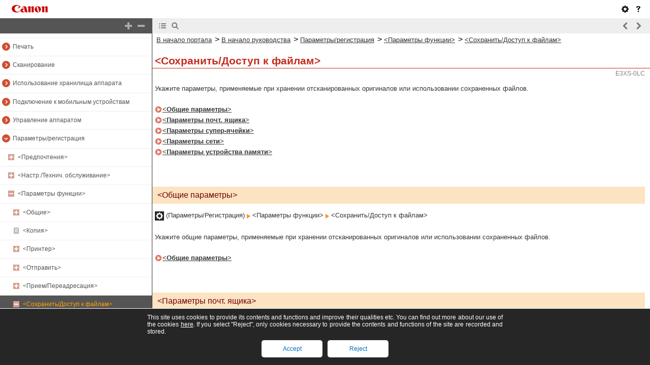

--- FILE ---
content_type: text/html
request_url: https://oip.manual.canon/USRMA-5780-zz-CS-568-ruRU/contents/devu-set_reg-func-store_access.html
body_size: 1658
content:
<!DOCTYPE html PUBLIC "-//W3C//DTD XHTML 1.1//EN" "http://www.w3.org/TR/xhtml11/DTD/xhtml11.dtd"><html xml:lang="ru" xmlns="http://www.w3.org/1999/xhtml"><head><meta name="Generator" content="CAESAR" /><meta http-equiv="Content-Type" content="application/xhtml+xml; charset=UTF-8" /><meta http-equiv="content-style-type" content="text/css" /><meta http-equiv="content-script-type" content="text/javascript" /><meta http-equiv="X-UA-Compatible" content="IE=edge" /><meta name="keywords" content="620_devu" /><meta name="description" content="Укажите параметры, применяемые при хранении отсканированных оригиналов или использовании сохраненных файлов." /><title>&lt;Сохранить/Доступ к файлам&gt;</title><link href="styles/style000/style.css" rel="alternate stylesheet" type="text/css" disabled="disabled" title="local" /><script type="text/javascript" charset="UTF-8" src="../jsons/resource.json"></script><script type="text/javascript" charset="UTF-8" src="../jsons/toc.json"></script><script type="text/javascript" charset="UTF-8" src="../scripts/loader.js"></script></head><body><div id="id_header" class="nocontent"><table cellpadding="0" cellspacing="0"><tr><th class="header"><span id="id_res_canon_logo"></span><span id="id_res_guide_name"></span></th><td class="header" id="id_header_include"></td></tr><tr><th class="bar" id="id_tabs"><button id="id_res_contents" class="tab_active" accesskey="c"></button><button id="id_res_search" class="tab_inactive" accesskey="s"></button></th><td class="bar"><button id="id_res_bar_icon_previous" accesskey="b" style="display: none;"></button><label id="id_res_bar_label_previous" for="id_res_bar_icon_previous"></label><button id="id_res_bar_icon_next" accesskey="n" style="display: none;"></button><label id="id_res_bar_label_next" for="id_res_bar_icon_next"></label><button id="id_res_bar_icon_print" accesskey="p" style="display: none;"></button><label id="id_res_bar_label_print" for="id_res_bar_icon_print"></label></td></tr></table></div><div id="id_panel" class="nocontent"><div id="id_panel_toc" style="display:None;"><div id="id_panel_label"><label id="id_res_chapter"></label><select id="id_chapter_select"></select></div><div id="id_toc_open_close"><a id="id_res_open_toc_all" href="#"></a><a id="id_res_close_toc_all" href="#"></a></div><ul id="id_toc"></ul><div id="id_print_all"><a id="id_res_print_all" href="#"></a></div></div><div id="id_panel_search" style="display:None;"></div></div><!--CONTENT_START--><div id="id_content"><h1><a id="620_h1_01"></a>&lt;Сохранить/Доступ к файлам&gt;</h1><div class="lead">Укажите параметры, применяемые при хранении отсканированных оригиналов или использовании сохраненных файлов.</div><div class="list_link_level0"><a href="devu-set_reg-func-store_access.html#h2|1|10_Setting_Regis|620_Store/Access Files|&lt;Common Settings&gt;|yLjA|!CAE!">&lt;Общие параметры&gt;</a></div><div class="list_link_level0"><a href="devu-set_reg-func-store_access.html#h2|2|10_Setting_Regis|620_Store/Access Files|&lt;Mail Box Settings&gt;|DVqj|!CAE!">&lt;Параметры почт. ящика&gt;</a></div><div class="list_link_level0"><a href="devu-set_reg-func-store_access.html#h2|3|10_Setting_Regis|620_Store/Access Files|&lt;Advanced Space Settings&gt;|SeNu|!CAE!">&lt;Параметры супер-ячейки&gt;</a></div><div class="list_link_level0"><a href="devu-set_reg-func-store_access.html#h2|4|10_Setting_Regis|620_Store/Access Files|&lt;Network Settings&gt;|FwBe|!CAE!">&lt;Параметры сети&gt;</a></div><div class="list_link_level0"><a href="devu-set_reg-func-store_access.html#h2|5|10_Setting_Regis|620_Store/Access Files|&lt;Memory Media Settings&gt;|sbDC|!CAE!">&lt;Параметры устройства памяти&gt;</a></div><h2><a id="h2|1|10_Setting_Regis|620_Store/Access Files|&lt;Common Settings&gt;|yLjA|!CAE!"></a>&lt;Общие параметры&gt;</h2><div class="lead"><img src="./images/book_images/b_key_Add.gif" alt="" /> (Параметры/Регистрация) <img src="./images/book_images/b_in_arrow_right.gif" alt="" /> &lt;Параметры функции&gt; <img src="./images/book_images/b_in_arrow_right.gif" alt="" /> &lt;Сохранить/Доступ к файлам&gt;</div><div class="lead">Укажите общие параметры, применяемые при хранении отсканированных оригиналов или использовании сохраненных файлов.</div><div class="list_link_level0"><a href="devu-set_reg-func-store_access-cmn.html#620-01_h1_01">&lt;Общие параметры&gt;</a></div><h2><a id="h2|2|10_Setting_Regis|620_Store/Access Files|&lt;Mail Box Settings&gt;|DVqj|!CAE!"></a>&lt;Параметры почт. ящика&gt;</h2><div class="lead"><img src="./images/book_images/b_key_Add.gif" alt="" /> (Параметры/Регистрация) <img src="./images/book_images/b_in_arrow_right.gif" alt="" /> &lt;Параметры функции&gt; <img src="./images/book_images/b_in_arrow_right.gif" alt="" /> &lt;Сохранить/Доступ к файлам&gt;</div><div class="lead">Укажите параметры почтового ящика.</div><div class="list_link_level0"><a href="devu-set_reg-func-store_access-box.html#620-04_h1_01">&lt;Параметры почт. ящика&gt;</a></div><h2><a id="h2|3|10_Setting_Regis|620_Store/Access Files|&lt;Advanced Space Settings&gt;|SeNu|!CAE!"></a>&lt;Параметры супер-ячейки&gt;</h2><div class="lead"><img src="./images/book_images/b_key_Add.gif" alt="" /> (Параметры/Регистрация) <img src="./images/book_images/b_in_arrow_right.gif" alt="" /> &lt;Параметры функции&gt; <img src="./images/book_images/b_in_arrow_right.gif" alt="" /> &lt;Сохранить/Доступ к файлам&gt;</div><div class="lead">Укажите параметры Супер-ячейка.</div><div class="list_link_level0"><a href="devu-set_reg-func-store_access-advb.html#620-07_h1_01">&lt;Параметры супер-ячейки&gt;</a></div><h2><a id="h2|4|10_Setting_Regis|620_Store/Access Files|&lt;Network Settings&gt;|FwBe|!CAE!"></a>&lt;Параметры сети&gt;</h2><div class="lead"><img src="./images/book_images/b_key_Add.gif" alt="" /> (Параметры/Регистрация) <img src="./images/book_images/b_in_arrow_right.gif" alt="" /> &lt;Параметры функции&gt; <img src="./images/book_images/b_in_arrow_right.gif" alt="" /> &lt;Сохранить/Доступ к файлам&gt;</div><div class="lead">Укажите параметры сети, применяемые при хранении отсканированных оригиналов или использовании сохраненных файлов.</div><div class="list_link_level0"><a href="devu-set_reg-func-store_access-nw.html#620-08_h1_01">&lt;Параметры сети&gt;</a></div><h2><a id="h2|5|10_Setting_Regis|620_Store/Access Files|&lt;Memory Media Settings&gt;|sbDC|!CAE!"></a>&lt;Параметры устройства памяти&gt;</h2><div class="lead"><img src="./images/book_images/b_key_Add.gif" alt="" /> (Параметры/Регистрация) <img src="./images/book_images/b_in_arrow_right.gif" alt="" /> &lt;Параметры функции&gt; <img src="./images/book_images/b_in_arrow_right.gif" alt="" /> &lt;Сохранить/Доступ к файлам&gt;</div><div class="lead">Укажите параметры запоминающего устройства.</div><div class="list_link_level0"><a href="devu-set_reg-func-store_access-memomedia.html#620-09_h1_01">&lt;Параметры устройства памяти&gt;</a></div></div><!--CONTENT_END--><div id="id_footer" class="nocontent"><table cellpadding="0" cellspacing="0"><tr><th><span id="id_res_copy_right"></span></th><td id="id_footer_include"></td></tr></table></div><div id="id_breadcrumbs" class="nocontent"><a href="../index.html" id="id_res_home"></a> &gt; <a href="devu-set_reg.html" id="id_level_1" toc_id="devu-set_reg" title="Параметры/регистрация" >Параметры/регистрация</a> &gt; <a href="devu-set_reg-func.html" id="id_level_2" toc_id="devu-set_reg-func" title="&lt;Параметры функции&gt;" >&lt;Параметры функции&gt;</a> &gt; <a id="id_level_3" toc_id="devu-set_reg-func-store_access" title="&lt;Сохранить/Доступ к файлам&gt;" >&lt;Сохранить/Доступ к файлам&gt;</a></div><div id="id_document_number">E3XS-0LC</div></body></html>